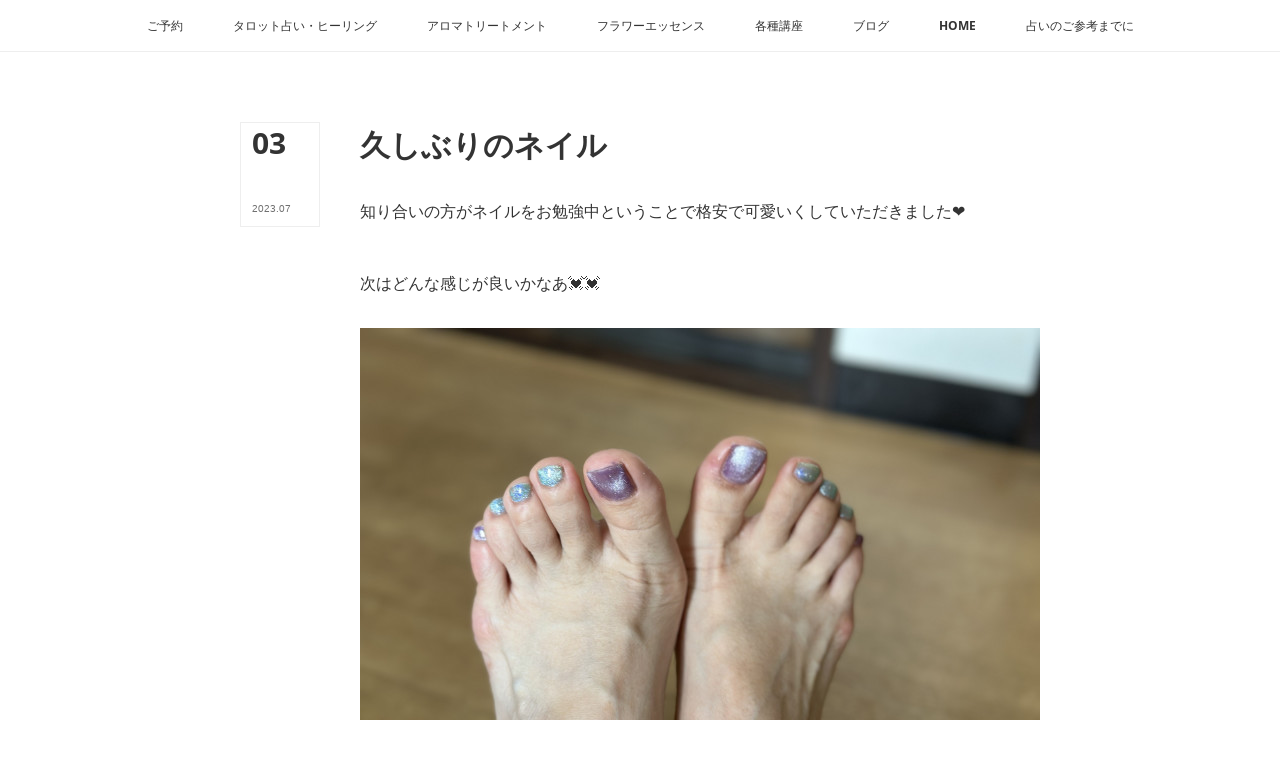

--- FILE ---
content_type: text/html; charset=utf-8
request_url: https://www.clover53.com/posts/45467819
body_size: 8399
content:
<!doctype html>

            <html lang="ja" data-reactroot=""><head><meta charSet="UTF-8"/><meta http-equiv="X-UA-Compatible" content="IE=edge"/><meta name="viewport" content="width=device-width,user-scalable=no,initial-scale=1.0,minimum-scale=1.0,maximum-scale=1.0"/><title data-react-helmet="true">久しぶりのネイル | Clover53</title><link data-react-helmet="true" rel="canonical" href="https://www.clover53.com/posts/45467819/"/><meta name="description" content="知り合いの方がネイルをお勉強中ということで格安で可愛いくしていただきました❤️次はどんな感じが良いかなあ💓💓"/><meta property="fb:app_id" content="522776621188656"/><meta property="og:url" content="https://www.clover53.com/posts/45467819"/><meta property="og:type" content="article"/><meta property="og:title" content="久しぶりのネイル"/><meta property="og:description" content="知り合いの方がネイルをお勉強中ということで格安で可愛いくしていただきました❤️次はどんな感じが良いかなあ💓💓"/><meta property="og:image" content="https://cdn.amebaowndme.com/madrid-prd/madrid-web/images/sites/682521/0b03249bdce86e0af841aac760b95303_a945f9c3d13ccdf5fcb300d221ef8b0e.jpg"/><meta property="og:site_name" content="Clover53"/><meta property="og:locale" content="ja_JP"/><meta name="twitter:card" content="summary_large_image"/><meta name="twitter:site" content="@amebaownd"/><meta name="twitter:title" content="久しぶりのネイル | Clover53"/><meta name="twitter:description" content="知り合いの方がネイルをお勉強中ということで格安で可愛いくしていただきました❤️次はどんな感じが良いかなあ💓💓"/><meta name="twitter:image" content="https://cdn.amebaowndme.com/madrid-prd/madrid-web/images/sites/682521/0b03249bdce86e0af841aac760b95303_a945f9c3d13ccdf5fcb300d221ef8b0e.jpg"/><meta name="twitter:app:id:iphone" content="911640835"/><meta name="twitter:app:url:iphone" content="amebaownd://public/sites/682521/posts/45467819"/><meta name="twitter:app:id:googleplay" content="jp.co.cyberagent.madrid"/><meta name="twitter:app:url:googleplay" content="amebaownd://public/sites/682521/posts/45467819"/><meta name="twitter:app:country" content="US"/><link rel="amphtml" href="https://amp.amebaownd.com/posts/45467819"/><link rel="alternate" type="application/rss+xml" title="Clover53" href="https://www.clover53.com/rss.xml"/><link rel="alternate" type="application/atom+xml" title="Clover53" href="https://www.clover53.com/atom.xml"/><link rel="sitemap" type="application/xml" title="Sitemap" href="/sitemap.xml"/><link href="https://static.amebaowndme.com/madrid-frontend/css/user.min-a66be375c.css" rel="stylesheet" type="text/css"/><link href="https://static.amebaowndme.com/madrid-frontend/css/typtm/index.min-a66be375c.css" rel="stylesheet" type="text/css"/><link rel="icon" href="https://cdn.amebaowndme.com/madrid-prd/madrid-web/images/sites/682521/4dae1d4cecf3fef36ab2637d39e33830_36b2ec29aa88f0f6ba5505810acf273f.png?width=32&amp;height=32"/><link rel="apple-touch-icon" href="https://cdn.amebaowndme.com/madrid-prd/madrid-web/images/sites/682521/4dae1d4cecf3fef36ab2637d39e33830_36b2ec29aa88f0f6ba5505810acf273f.png?width=180&amp;height=180"/><style id="site-colors" charSet="UTF-8">.u-nav-clr {
  color: #333333;
}
.u-nav-bdr-clr {
  border-color: #333333;
}
.u-nav-bg-clr {
  background-color: #ffffff;
}
.u-nav-bg-bdr-clr {
  border-color: #ffffff;
}
.u-site-clr {
  color: #333333;
}
.u-base-bg-clr {
  background-color: #ffffff;
}
.u-btn-clr {
  color: #999999;
}
.u-btn-clr:hover,
.u-btn-clr--active {
  color: rgba(153,153,153, 0.7);
}
.u-btn-clr--disabled,
.u-btn-clr:disabled {
  color: rgba(153,153,153, 0.5);
}
.u-btn-bdr-clr {
  border-color: #bbbbbb;
}
.u-btn-bdr-clr:hover,
.u-btn-bdr-clr--active {
  border-color: rgba(187,187,187, 0.7);
}
.u-btn-bdr-clr--disabled,
.u-btn-bdr-clr:disabled {
  border-color: rgba(187,187,187, 0.5);
}
.u-btn-bg-clr {
  background-color: #bbbbbb;
}
.u-btn-bg-clr:hover,
.u-btn-bg-clr--active {
  background-color: rgba(187,187,187, 0.7);
}
.u-btn-bg-clr--disabled,
.u-btn-bg-clr:disabled {
  background-color: rgba(187,187,187, 0.5);
}
.u-txt-clr {
  color: #333333;
}
.u-txt-clr--lv1 {
  color: rgba(51,51,51, 0.7);
}
.u-txt-clr--lv2 {
  color: rgba(51,51,51, 0.5);
}
.u-txt-clr--lv3 {
  color: rgba(51,51,51, 0.3);
}
.u-txt-bg-clr {
  background-color: #eaeaea;
}
.u-lnk-clr,
.u-clr-area a {
  color: #c8bb85;
}
.u-lnk-clr:visited,
.u-clr-area a:visited {
  color: rgba(200,187,133, 0.7);
}
.u-lnk-clr:hover,
.u-clr-area a:hover {
  color: rgba(200,187,133, 0.5);
}
.u-ttl-blk-clr {
  color: #333333;
}
.u-ttl-blk-bdr-clr {
  border-color: #333333;
}
.u-ttl-blk-bdr-clr--lv1 {
  border-color: #d6d6d6;
}
.u-bdr-clr {
  border-color: #eeeeee;
}
.u-acnt-bdr-clr {
  border-color: #333333;
}
.u-acnt-bg-clr {
  background-color: #333333;
}
body {
  background-color: #ffffff;
}
blockquote {
  color: rgba(51,51,51, 0.7);
  border-left-color: #eeeeee;
};</style><style id="user-css" charSet="UTF-8">;</style><style media="screen and (max-width: 800px)" id="user-sp-css" charSet="UTF-8">;</style><script>
              (function(i,s,o,g,r,a,m){i['GoogleAnalyticsObject']=r;i[r]=i[r]||function(){
              (i[r].q=i[r].q||[]).push(arguments)},i[r].l=1*new Date();a=s.createElement(o),
              m=s.getElementsByTagName(o)[0];a.async=1;a.src=g;m.parentNode.insertBefore(a,m)
              })(window,document,'script','//www.google-analytics.com/analytics.js','ga');
            </script></head><body id="mdrd-a66be375c" class="u-txt-clr u-base-bg-clr theme-typtm plan-premium hide-owndbar "><noscript><iframe src="//www.googletagmanager.com/ns.html?id=GTM-PXK9MM" height="0" width="0" style="display:none;visibility:hidden"></iframe></noscript><script>
            (function(w,d,s,l,i){w[l]=w[l]||[];w[l].push({'gtm.start':
            new Date().getTime(),event:'gtm.js'});var f=d.getElementsByTagName(s)[0],
            j=d.createElement(s),dl=l!='dataLayer'?'&l='+l:'';j.async=true;j.src=
            '//www.googletagmanager.com/gtm.js?id='+i+dl;f.parentNode.insertBefore(j,f);
            })(window,document, 'script', 'dataLayer', 'GTM-PXK9MM');
            </script><div id="content"><div class="page " data-reactroot=""><div class="page__outer"><div class="page__inner"><header class="page__header header u-nav-bg-clr u-bdr-clr"><div class="header__inner"><nav role="navigation" class="header__nav global-nav u-font js-nav-overflow-criterion is-invisible"><ul class="global-nav__list u-bdr-clr u-nav-bg-clr "><li role="button" class="global-nav__item u-bdr-clr js-nav-item "><a target="" class="u-nav-clr" href="/pages/3810744/page_202004301453"><span class="global-nav__item-inner u-acnt-bdr-clr">ご予約</span></a></li><li role="button" class="global-nav__item u-bdr-clr js-nav-item "><a target="" class="u-nav-clr" href="/"><span class="global-nav__item-inner u-acnt-bdr-clr">タロット占い・ヒーリング</span></a></li><li role="button" class="global-nav__item u-bdr-clr js-nav-item "><a target="" class="u-nav-clr" href="/pages/3823438/page_202005040005"><span class="global-nav__item-inner u-acnt-bdr-clr">アロマトリートメント</span></a></li><li role="button" class="global-nav__item u-bdr-clr js-nav-item "><a target="" class="u-nav-clr" href="/pages/3810757/page_202004301459"><span class="global-nav__item-inner u-acnt-bdr-clr">フラワーエッセンス</span></a></li><li role="button" class="global-nav__item u-bdr-clr js-nav-item "><a target="" class="u-nav-clr" href="/pages/6609813/static"><span class="global-nav__item-inner u-acnt-bdr-clr">各種講座</span></a></li><li role="button" class="global-nav__item u-bdr-clr js-nav-item "><a target="" class="u-nav-clr" href="/pages/2825574/home"><span class="global-nav__item-inner u-acnt-bdr-clr">ブログ</span></a></li><li role="button" class="global-nav__item u-bdr-clr js-nav-item "><a target="" class="u-nav-clr" href="/pages/2825575/page_201707070052"><span class="global-nav__item-inner u-acnt-bdr-clr">HOME</span></a></li><li role="button" class="global-nav__item u-bdr-clr js-nav-item "><a target="" class="u-nav-clr" href="/pages/8158772/static"><span class="global-nav__item-inner u-acnt-bdr-clr">占いのご参考までに</span></a></li></ul></nav><div role="button" class="header__icon header-icon"><span class="header-icon__item u-nav-bdr-clr"></span><span class="header-icon__item u-nav-bdr-clr"></span></div></div></header><div><div role="main" class="page__main page__main--blog-detail"><div class="section"><div class="blog-article-outer"><article class="blog-article"><div class="blog-article__inner"><div class="blog-article__header"><div class="blog-article__date blog-date u-bdr-clr"><time dateTime="2023-07-03T05:25:28Z" class="blog-date__inner"><span class="blog-date__day u-txt-clr u-font">03</span><span class="blog-date__text"><span class="blog-date__year u-txt-clr u-txt-clr--lv1">2023<!-- -->.</span><span class="blog-date__month u-txt-clr u-txt-clr--lv1">07</span></span></time></div></div><div class="blog-article__content"><div class="blog-article__title blog-title"><h1 class="blog-title__text u-txt-clr">久しぶりのネイル</h1></div><div class="blog-article__body blog-body u-txt-clr u-txt-clr--lv1"><div class="blog-body__item"><div><div class="blog-body__text u-txt-clr u-txt--lv1 u-clr-area" data-block-type="text"><div>知り合いの方がネイルをお勉強中ということで格安で可愛いくしていただきました❤️</div><div><br></div><div>次はどんな感じが良いかなあ💓💓</div></div></div></div><div class="blog-body__item"><div><div class="img img__item-- img__item--fit"><div><img alt=""/></div></div></div></div></div></div><div class="blog-article__footer"><div class="reblog-btn-outer"><div class="reblog-btn-body"><button class="reblog-btn"><span class="reblog-btn__inner"><span class="icon icon--reblog2"></span></span></button></div></div></div></div><div class="complementary-outer complementary-outer--slot2"><div class="complementary complementary--shareButton "><div class="block-type--shareButton"><div class="share share--filled share--filled-4"><button class="share__btn--facebook share__btn share__btn--filled"><span aria-hidden="true" class="icon--facebook icon"></span></button><button class="share__btn--twitter share__btn share__btn--filled"><span aria-hidden="true" class="icon--twitter icon"></span></button><button class="share__btn--nanagogo share__btn share__btn--filled"><span aria-hidden="true" class="icon--nanagogo icon"></span></button></div></div></div><div class="complementary complementary--siteFollow "><div class="block-type--siteFollow"><div class="site-follow u-bdr-clr"><div class="site-follow__img"><div><img alt=""/></div></div><div class="site-follow__body"><p class="site-follow__title u-txt-clr"><span class="site-follow__title-inner ">Clover53</span></p><p class="site-follow__text u-txt-clr u-txt-clr--lv1">新座市にあるチャネリング占い、インスピレーションヒーリング、フラワーエッセンス
沼らせない占い、ご自分で解決出来るように後押しします。
</p><div class="site-follow__btn-outer"><button class="site-follow__btn site-follow__btn--yet"><div class="site-follow__btn-text"><span aria-hidden="true" class="site-follow__icon icon icon--plus"></span>フォロー</div></button></div></div></div></div></div><div class="complementary complementary--relatedPosts "><div class="block-type--relatedPosts"></div></div><div class="complementary complementary--postPrevNext "><div class="block-type--postPrevNext"><div class="pager pager--type1"><ul class="pager__list"><li class="pager__item pager__item--prev "><a class="pager__item-inner u-bdr-clr" href="/posts/45529660"><time class="pager__date u-txt-clr" dateTime="2023-07-05T04:34:16Z">2023.07.05 04:34</time><div><span class="pager__description u-txt-clr">自分の中のじぶん</span></div><span aria-hidden="true" class="pager__icon icon icon--disclosure-l4  u-txt-clr"></span></a></li><li class="pager__item pager__item--next pager__item--bg"><a class="pager__item-inner " style="background-image:url(https://cdn.amebaowndme.com/madrid-prd/madrid-web/images/sites/682521/2c34ae6e6fcbbd1a73a439939f2f4b94_68123f63a469683e6b6a6555ab97bcbc.jpg?width=400)" href="/posts/44283499"><time class="pager__date " dateTime="2023-06-03T11:04:08Z">2023.06.03 11:04</time><div><span class="pager__description ">美文字</span></div><span aria-hidden="true" class="pager__icon icon icon--disclosure-r4 "></span></a></li></ul></div></div></div></div><div class="blog-article__comment"><div class="comment-list js-comment-list"><div><p class="comment-count u-txt-clr u-txt-clr--lv2"><span>0</span>コメント</p><ul><li class="comment-list__item comment-item js-comment-form"><div class="comment-item__body"><form class="comment-item__form u-bdr-clr "><div class="comment-item__form-head"><textarea type="text" id="post-comment" maxLength="1100" placeholder="コメントする..." class="comment-item__input"></textarea></div><div class="comment-item__form-foot"><p class="comment-item__count-outer"><span class="comment-item__count ">1000</span> / 1000</p><button type="submit" disabled="" class="comment-item__submit">投稿</button></div></form></div></li></ul></div></div></div><div class="pswp" tabindex="-1" role="dialog" aria-hidden="true"><div class="pswp__bg"></div><div class="pswp__scroll-wrap"><div class="pswp__container"><div class="pswp__item"></div><div class="pswp__item"></div><div class="pswp__item"></div></div><div class="pswp__ui pswp__ui--hidden"><div class="pswp__top-bar"><div class="pswp__counter"></div><button class="pswp__button pswp__button--close" title="Close (Esc)"></button><button class="pswp__button pswp__button--share" title="Share"></button><button class="pswp__button pswp__button--fs" title="Toggle fullscreen"></button><button class="pswp__button pswp__button--zoom" title="Zoom in/out"></button><div class="pswp__preloader"><div class="pswp__preloader__icn"><div class="pswp__preloader__cut"><div class="pswp__preloader__donut"></div></div></div></div></div><div class="pswp__share-modal pswp__share-modal--hidden pswp__single-tap"><div class="pswp__share-tooltip"></div></div><div class="pswp__button pswp__button--close pswp__close"><span class="pswp__close__item pswp__close"></span><span class="pswp__close__item pswp__close"></span></div><div class="pswp__bottom-bar"><button class="pswp__button pswp__button--arrow--left js-lightbox-arrow" title="Previous (arrow left)"></button><button class="pswp__button pswp__button--arrow--right js-lightbox-arrow" title="Next (arrow right)"></button></div><div class=""><div class="pswp__caption"><div class="pswp__caption"></div><div class="pswp__caption__link"><a class="js-link"></a></div></div></div></div></div></div></article></div></div></div></div><footer role="contentinfo" class="page__footer footer" style="opacity:1 !important;visibility:visible !important;text-indent:0 !important;overflow:visible !important;position:static !important"><div class="footer__inner u-bdr-clr " style="opacity:1 !important;visibility:visible !important;text-indent:0 !important;overflow:visible !important;display:block !important;transform:none !important"><div class="footer__item u-bdr-clr" style="opacity:1 !important;visibility:visible !important;text-indent:0 !important;overflow:visible !important;display:block !important;transform:none !important"><p class="footer__copyright u-font"><small class="u-txt-clr u-txt-clr--lv2 u-font" style="color:rgba(51,51,51, 0.5) !important">Copyright ©︎ clover53 AllRights Reserved.</small></p></div></div></footer></div></div><div class="toast"></div></div></div><script charSet="UTF-8">window.mdrdEnv="prd";</script><script charSet="UTF-8">window.INITIAL_STATE={"authenticate":{"authCheckCompleted":false,"isAuthorized":false},"blogPostReblogs":{},"category":{},"currentSite":{"fetching":false,"status":null,"site":{}},"shopCategory":{},"categories":{},"notifications":{},"page":{},"paginationTitle":{},"postArchives":{},"postComments":{"45467819":{"data":[],"pagination":{"total":0,"offset":0,"limit":3,"cursors":{"after":"","before":""}},"fetching":false},"submitting":false,"postStatus":null},"postDetail":{"postDetail-blogPostId:45467819":{"fetching":false,"loaded":true,"meta":{"code":200},"data":{"id":"45467819","userId":"855745","siteId":"682521","status":"publish","title":"久しぶりのネイル","contents":[{"type":"text","format":"html","value":"\u003Cdiv\u003E知り合いの方がネイルをお勉強中ということで格安で可愛いくしていただきました❤️\u003C\u002Fdiv\u003E\u003Cdiv\u003E\u003Cbr\u003E\u003C\u002Fdiv\u003E\u003Cdiv\u003E次はどんな感じが良いかなあ💓💓\u003C\u002Fdiv\u003E"},{"type":"image","fit":true,"scale":1,"align":"","url":"https:\u002F\u002Fcdn.amebaowndme.com\u002Fmadrid-prd\u002Fmadrid-web\u002Fimages\u002Fsites\u002F682521\u002F0b03249bdce86e0af841aac760b95303_a945f9c3d13ccdf5fcb300d221ef8b0e.jpg","link":"","width":2000,"height":1500,"target":"_blank","lightboxIndex":0}],"urlPath":"","publishedUrl":"https:\u002F\u002Fwww.clover53.com\u002Fposts\u002F45467819","ogpDescription":"","ogpImageUrl":"","contentFiltered":"","viewCount":0,"commentCount":0,"reblogCount":0,"prevBlogPost":{"id":"45529660","title":"自分の中のじぶん","summary":"「自分が1番」と「自分が出来る」は別物で。じぶんとの対話を楽しんで^_^","imageUrl":"","publishedAt":"2023-07-05T04:34:16Z"},"nextBlogPost":{"id":"44283499","title":"美文字","summary":"ご著者の方に一度だけ結婚式でお会いしたことがあるというご縁で朝の5分、書いているのですがとても気持ちの良い時間です^_^","imageUrl":"https:\u002F\u002Fcdn.amebaowndme.com\u002Fmadrid-prd\u002Fmadrid-web\u002Fimages\u002Fsites\u002F682521\u002F2c34ae6e6fcbbd1a73a439939f2f4b94_68123f63a469683e6b6a6555ab97bcbc.jpg","publishedAt":"2023-06-03T11:04:08Z"},"rebloggedPost":false,"blogCategories":[],"user":{"id":"855745","nickname":"石山マリ子","description":"新座市にあるタロット占いとフラワーエッセンス、ヒーリングサロンです\nホームページ\nhttp:\u002F\u002Fwww.clover53.com\nhttps:\u002F\u002Fclover53.amebaownd.com","official":false,"photoUrl":"https:\u002F\u002Fprofile-api.ameba.jp\u002Fv2\u002Fas\u002Fd07a6d6a5c2b87c35a64f33724d7ef24abda587d\u002FprofileImage?cat=300","followingCount":1,"createdAt":"2019-04-29T14:04:56Z","updatedAt":"2025-12-17T08:23:59Z"},"updateUser":{"id":"855745","nickname":"石山マリ子","description":"新座市にあるタロット占いとフラワーエッセンス、ヒーリングサロンです\nホームページ\nhttp:\u002F\u002Fwww.clover53.com\nhttps:\u002F\u002Fclover53.amebaownd.com","official":false,"photoUrl":"https:\u002F\u002Fprofile-api.ameba.jp\u002Fv2\u002Fas\u002Fd07a6d6a5c2b87c35a64f33724d7ef24abda587d\u002FprofileImage?cat=300","followingCount":1,"createdAt":"2019-04-29T14:04:56Z","updatedAt":"2025-12-17T08:23:59Z"},"comments":{"pagination":{"total":0,"offset":0,"limit":3,"cursors":{"after":"","before":""}},"data":[]},"publishedAt":"2023-07-03T05:25:28Z","createdAt":"2023-07-03T05:29:50Z","updatedAt":"2023-07-03T05:29:50Z","version":1}}},"postList":{},"shopList":{},"shopItemDetail":{},"pureAd":{},"keywordSearch":{},"proxyFrame":{"loaded":false},"relatedPostList":{},"route":{"route":{"path":"\u002Fposts\u002F:blog_post_id","component":function Connect(props, context) {
        _classCallCheck(this, Connect);

        var _this = _possibleConstructorReturn(this, _Component.call(this, props, context));

        _this.version = version;
        _this.store = props.store || context.store;

        (0, _invariant2["default"])(_this.store, 'Could not find "store" in either the context or ' + ('props of "' + connectDisplayName + '". ') + 'Either wrap the root component in a <Provider>, ' + ('or explicitly pass "store" as a prop to "' + connectDisplayName + '".'));

        var storeState = _this.store.getState();
        _this.state = { storeState: storeState };
        _this.clearCache();
        return _this;
      },"route":{"id":"0","type":"blog_post_detail","idForType":"0","title":"","urlPath":"\u002Fposts\u002F:blog_post_id","isHomePage":false}},"params":{"blog_post_id":"45467819"},"location":{"pathname":"\u002Fposts\u002F45467819","search":"","hash":"","action":"POP","key":"34aoka","query":{}}},"siteConfig":{"tagline":"新座市にあるチャネリング占い、インスピレーションヒーリング、フラワーエッセンス\n沼らせない占い、ご自分で解決出来るように後押しします。\n","title":"Clover53","copyright":"Copyright ©︎ clover53 AllRights Reserved.","iconUrl":"https:\u002F\u002Fcdn.amebaowndme.com\u002Fmadrid-prd\u002Fmadrid-web\u002Fimages\u002Fsites\u002F682521\u002F7df24956718450fc33cbc051eed14995_05c4333112fd7c5818e45d085d82b269.jpg","logoUrl":"https:\u002F\u002Fcdn.amebaowndme.com\u002Fmadrid-prd\u002Fmadrid-web\u002Fimages\u002Fsites\u002F682521\u002F286ca41a896df12d051eece11101d82a_c2cdfdc6959fa382ae0c486d94352b37.jpg","coverImageUrl":"https:\u002F\u002Fstatic.amebaowndme.com\u002Fmadrid-static\u002Fgallery\u002F143.jpg","homePageId":"2825576","siteId":"682521","siteCategoryIds":[1],"themeId":"12","theme":"typtm","shopId":"","openedShop":false,"shop":{"law":{"userType":"","corporateName":"","firstName":"","lastName":"","zipCode":"","prefecture":"","address":"","telNo":"","aboutContact":"","aboutPrice":"","aboutPay":"","aboutService":"","aboutReturn":""},"privacyPolicy":{"operator":"","contact":"","collectAndUse":"","restrictionToThirdParties":"","supervision":"","disclosure":"","cookie":""}},"user":{"id":"855745","nickname":"石山マリ子","photoUrl":"","createdAt":"2019-04-29T14:04:56Z","updatedAt":"2025-12-17T08:23:59Z"},"commentApproval":"accept","plan":{"id":"6","name":"premium-annual","ownd_header":true,"powered_by":true,"pure_ads":true},"verifiedType":"general","navigations":[{"title":"ご予約","urlPath":".\u002Fpages\u002F3810744\u002Fpage_202004301453","target":"_self","pageId":"3810744"},{"title":"タロット占い・ヒーリング","urlPath":".\u002F","target":"_self","pageId":"2825576"},{"title":"アロマトリートメント","urlPath":".\u002Fpages\u002F3823438\u002Fpage_202005040005","target":"_self","pageId":"3823438"},{"title":"フラワーエッセンス","urlPath":".\u002Fpages\u002F3810757\u002Fpage_202004301459","target":"_self","pageId":"3810757"},{"title":"各種講座","urlPath":".\u002Fpages\u002F6609813\u002Fstatic","target":"_self","pageId":"6609813"},{"title":"ブログ","urlPath":".\u002Fpages\u002F2825574\u002Fhome","target":"_self","pageId":"2825574"},{"title":"HOME","urlPath":".\u002Fpages\u002F2825575\u002Fpage_201707070052","target":"_self","pageId":"2825575"},{"title":"占いのご参考までに","urlPath":".\u002Fpages\u002F8158772\u002Fstatic","target":"_self","pageId":"8158772"}],"routings":[{"id":"0","type":"blog","idForType":"0","title":"","urlPath":"\u002Fposts\u002Fpage\u002F:page_num","isHomePage":false},{"id":"0","type":"blog_post_archive","idForType":"0","title":"","urlPath":"\u002Fposts\u002Farchives\u002F:yyyy\u002F:mm","isHomePage":false},{"id":"0","type":"blog_post_archive","idForType":"0","title":"","urlPath":"\u002Fposts\u002Farchives\u002F:yyyy\u002F:mm\u002Fpage\u002F:page_num","isHomePage":false},{"id":"0","type":"blog_post_category","idForType":"0","title":"","urlPath":"\u002Fposts\u002Fcategories\u002F:category_id","isHomePage":false},{"id":"0","type":"blog_post_category","idForType":"0","title":"","urlPath":"\u002Fposts\u002Fcategories\u002F:category_id\u002Fpage\u002F:page_num","isHomePage":false},{"id":"0","type":"author","idForType":"0","title":"","urlPath":"\u002Fauthors\u002F:user_id","isHomePage":false},{"id":"0","type":"author","idForType":"0","title":"","urlPath":"\u002Fauthors\u002F:user_id\u002Fpage\u002F:page_num","isHomePage":false},{"id":"0","type":"blog_post_category","idForType":"0","title":"","urlPath":"\u002Fposts\u002Fcategory\u002F:category_id","isHomePage":false},{"id":"0","type":"blog_post_category","idForType":"0","title":"","urlPath":"\u002Fposts\u002Fcategory\u002F:category_id\u002Fpage\u002F:page_num","isHomePage":false},{"id":"0","type":"blog_post_detail","idForType":"0","title":"","urlPath":"\u002Fposts\u002F:blog_post_id","isHomePage":false},{"id":"0","type":"keywordSearch","idForType":"0","title":"","urlPath":"\u002Fsearch\u002Fq\u002F:query","isHomePage":false},{"id":"0","type":"keywordSearch","idForType":"0","title":"","urlPath":"\u002Fsearch\u002Fq\u002F:query\u002Fpage\u002F:page_num","isHomePage":false},{"id":"8158772","type":"static","idForType":"0","title":"占いのご参考までに","urlPath":"\u002Fpages\u002F8158772\u002F","isHomePage":false},{"id":"8158772","type":"static","idForType":"0","title":"占いのご参考までに","urlPath":"\u002Fpages\u002F8158772\u002F:url_path","isHomePage":false},{"id":"6893632","type":"static","idForType":"0","title":"カウンセリング","urlPath":"\u002Fpages\u002F6893632\u002F","isHomePage":false},{"id":"6893632","type":"static","idForType":"0","title":"カウンセリング","urlPath":"\u002Fpages\u002F6893632\u002F:url_path","isHomePage":false},{"id":"6609813","type":"static","idForType":"0","title":"各種講座","urlPath":"\u002Fpages\u002F6609813\u002F","isHomePage":false},{"id":"6609813","type":"static","idForType":"0","title":"各種講座","urlPath":"\u002Fpages\u002F6609813\u002F:url_path","isHomePage":false},{"id":"3823438","type":"static","idForType":"0","title":"アロマトリートメント","urlPath":"\u002Fpages\u002F3823438\u002F","isHomePage":false},{"id":"3823438","type":"static","idForType":"0","title":"アロマトリートメント","urlPath":"\u002Fpages\u002F3823438\u002F:url_path","isHomePage":false},{"id":"3810757","type":"static","idForType":"0","title":"フラワーエッセンス","urlPath":"\u002Fpages\u002F3810757\u002F","isHomePage":false},{"id":"3810757","type":"static","idForType":"0","title":"フラワーエッセンス","urlPath":"\u002Fpages\u002F3810757\u002F:url_path","isHomePage":false},{"id":"3810744","type":"static","idForType":"0","title":"ご予約","urlPath":"\u002Fpages\u002F3810744\u002F","isHomePage":false},{"id":"3810744","type":"static","idForType":"0","title":"ご予約","urlPath":"\u002Fpages\u002F3810744\u002F:url_path","isHomePage":false},{"id":"2825576","type":"static","idForType":"0","title":"タロット占い・ヒーリング","urlPath":"\u002Fpages\u002F2825576\u002F","isHomePage":true},{"id":"2825576","type":"static","idForType":"0","title":"タロット占い・ヒーリング","urlPath":"\u002Fpages\u002F2825576\u002F:url_path","isHomePage":true},{"id":"2825575","type":"static","idForType":"0","title":"HOME","urlPath":"\u002Fpages\u002F2825575\u002F","isHomePage":false},{"id":"2825575","type":"static","idForType":"0","title":"HOME","urlPath":"\u002Fpages\u002F2825575\u002F:url_path","isHomePage":false},{"id":"2825574","type":"blog","idForType":"0","title":"ブログ","urlPath":"\u002Fpages\u002F2825574\u002F","isHomePage":false},{"id":"2825574","type":"blog","idForType":"0","title":"ブログ","urlPath":"\u002Fpages\u002F2825574\u002F:url_path","isHomePage":false},{"id":"2825576","type":"static","idForType":"0","title":"タロット占い・ヒーリング","urlPath":"\u002F","isHomePage":true}],"siteColors":{"navigationBackground":"#ffffff","navigationText":"#333333","siteTitleText":"#333333","background":"#ffffff","buttonBackground":"#bbbbbb","buttonText":"#999999","text":"#333333","link":"#c8bb85","titleBlock":"#333333","border":"#eeeeee","accent":"#333333"},"wovnioAttribute":"","useAuthorBlock":false,"twitterHashtags":"clover53,タロット占い,ヒーリング,新座市,アロマ,フェイシャル,西洋占星術","createdAt":"2019-04-29T14:05:21Z","seoTitle":"clover53","isPreview":false,"siteCategory":[{"id":"1","label":"個人のブログやポートフォリオ"}],"previewPost":null,"previewShopItem":null,"hasAmebaIdConnection":true,"serverTime":"2026-01-28T15:18:42Z","complementaries":{"2":{"contents":{"layout":{"rows":[{"columns":[{"blocks":[{"type":"shareButton","design":"filled","providers":["facebook","twitter","nanagogo","line"]},{"type":"siteFollow","description":""},{"type":"relatedPosts","layoutType":"listl","showHeading":true,"heading":"関連記事","limit":3},{"type":"postPrevNext","showImage":true}]}]}]}},"created_at":"2019-04-29T14:05:21Z","updated_at":"2019-04-29T14:07:06Z"},"11":{"contents":{"layout":{"rows":[{"columns":[{"blocks":[{"type":"siteFollow","description":""},{"type":"post","mode":"summary","title":"記事一覧","buttonTitle":"","limit":5,"layoutType":"sidebarm","categoryIds":"","showTitle":true,"showButton":true,"sortType":"recent"},{"type":"postsCategory","heading":"カテゴリ","showHeading":true,"showCount":true,"design":"tagcloud"},{"type":"postsArchive","heading":"アーカイブ","showHeading":true,"design":"accordion"},{"type":"keywordSearch","heading":"","showHeading":false}]}]}]}},"created_at":"2019-04-29T14:05:21Z","updated_at":"2019-04-29T14:07:06Z"}},"siteColorsCss":".u-nav-clr {\n  color: #333333;\n}\n.u-nav-bdr-clr {\n  border-color: #333333;\n}\n.u-nav-bg-clr {\n  background-color: #ffffff;\n}\n.u-nav-bg-bdr-clr {\n  border-color: #ffffff;\n}\n.u-site-clr {\n  color: #333333;\n}\n.u-base-bg-clr {\n  background-color: #ffffff;\n}\n.u-btn-clr {\n  color: #999999;\n}\n.u-btn-clr:hover,\n.u-btn-clr--active {\n  color: rgba(153,153,153, 0.7);\n}\n.u-btn-clr--disabled,\n.u-btn-clr:disabled {\n  color: rgba(153,153,153, 0.5);\n}\n.u-btn-bdr-clr {\n  border-color: #bbbbbb;\n}\n.u-btn-bdr-clr:hover,\n.u-btn-bdr-clr--active {\n  border-color: rgba(187,187,187, 0.7);\n}\n.u-btn-bdr-clr--disabled,\n.u-btn-bdr-clr:disabled {\n  border-color: rgba(187,187,187, 0.5);\n}\n.u-btn-bg-clr {\n  background-color: #bbbbbb;\n}\n.u-btn-bg-clr:hover,\n.u-btn-bg-clr--active {\n  background-color: rgba(187,187,187, 0.7);\n}\n.u-btn-bg-clr--disabled,\n.u-btn-bg-clr:disabled {\n  background-color: rgba(187,187,187, 0.5);\n}\n.u-txt-clr {\n  color: #333333;\n}\n.u-txt-clr--lv1 {\n  color: rgba(51,51,51, 0.7);\n}\n.u-txt-clr--lv2 {\n  color: rgba(51,51,51, 0.5);\n}\n.u-txt-clr--lv3 {\n  color: rgba(51,51,51, 0.3);\n}\n.u-txt-bg-clr {\n  background-color: #eaeaea;\n}\n.u-lnk-clr,\n.u-clr-area a {\n  color: #c8bb85;\n}\n.u-lnk-clr:visited,\n.u-clr-area a:visited {\n  color: rgba(200,187,133, 0.7);\n}\n.u-lnk-clr:hover,\n.u-clr-area a:hover {\n  color: rgba(200,187,133, 0.5);\n}\n.u-ttl-blk-clr {\n  color: #333333;\n}\n.u-ttl-blk-bdr-clr {\n  border-color: #333333;\n}\n.u-ttl-blk-bdr-clr--lv1 {\n  border-color: #d6d6d6;\n}\n.u-bdr-clr {\n  border-color: #eeeeee;\n}\n.u-acnt-bdr-clr {\n  border-color: #333333;\n}\n.u-acnt-bg-clr {\n  background-color: #333333;\n}\nbody {\n  background-color: #ffffff;\n}\nblockquote {\n  color: rgba(51,51,51, 0.7);\n  border-left-color: #eeeeee;\n}","siteFont":{"id":"24","name":"Open Sans"},"siteCss":"","siteSpCss":"","meta":{"Title":"久しぶりのネイル | clover53","Description":"知り合いの方がネイルをお勉強中ということで格安で可愛いくしていただきました❤️次はどんな感じが良いかなあ💓💓","Keywords":"","Noindex":false,"Nofollow":false,"CanonicalUrl":"https:\u002F\u002Fwww.clover53.com\u002Fposts\u002F45467819","AmpHtml":"https:\u002F\u002Famp.amebaownd.com\u002Fposts\u002F45467819","DisabledFragment":false,"OgMeta":{"Type":"article","Title":"久しぶりのネイル","Description":"知り合いの方がネイルをお勉強中ということで格安で可愛いくしていただきました❤️次はどんな感じが良いかなあ💓💓","Image":"https:\u002F\u002Fcdn.amebaowndme.com\u002Fmadrid-prd\u002Fmadrid-web\u002Fimages\u002Fsites\u002F682521\u002F0b03249bdce86e0af841aac760b95303_a945f9c3d13ccdf5fcb300d221ef8b0e.jpg","SiteName":"Clover53","Locale":"ja_JP"},"DeepLinkMeta":{"Ios":{"Url":"amebaownd:\u002F\u002Fpublic\u002Fsites\u002F682521\u002Fposts\u002F45467819","AppStoreId":"911640835","AppName":"Ameba Ownd"},"Android":{"Url":"amebaownd:\u002F\u002Fpublic\u002Fsites\u002F682521\u002Fposts\u002F45467819","AppName":"Ameba Ownd","Package":"jp.co.cyberagent.madrid"},"WebUrl":"https:\u002F\u002Fwww.clover53.com\u002Fposts\u002F45467819"},"TwitterCard":{"Type":"summary_large_image","Site":"@amebaownd","Creator":"","Title":"久しぶりのネイル | Clover53","Description":"知り合いの方がネイルをお勉強中ということで格安で可愛いくしていただきました❤️次はどんな感じが良いかなあ💓💓","Image":"https:\u002F\u002Fcdn.amebaowndme.com\u002Fmadrid-prd\u002Fmadrid-web\u002Fimages\u002Fsites\u002F682521\u002F0b03249bdce86e0af841aac760b95303_a945f9c3d13ccdf5fcb300d221ef8b0e.jpg"},"TwitterAppCard":{"CountryCode":"US","IPhoneAppId":"911640835","AndroidAppPackageName":"jp.co.cyberagent.madrid","CustomUrl":"amebaownd:\u002F\u002Fpublic\u002Fsites\u002F682521\u002Fposts\u002F45467819"},"SiteName":"Clover53","ImageUrl":"https:\u002F\u002Fcdn.amebaowndme.com\u002Fmadrid-prd\u002Fmadrid-web\u002Fimages\u002Fsites\u002F682521\u002F0b03249bdce86e0af841aac760b95303_a945f9c3d13ccdf5fcb300d221ef8b0e.jpg","FacebookAppId":"522776621188656","InstantArticleId":"","FaviconUrl":"https:\u002F\u002Fcdn.amebaowndme.com\u002Fmadrid-prd\u002Fmadrid-web\u002Fimages\u002Fsites\u002F682521\u002F4dae1d4cecf3fef36ab2637d39e33830_36b2ec29aa88f0f6ba5505810acf273f.png?width=32&height=32","AppleTouchIconUrl":"https:\u002F\u002Fcdn.amebaowndme.com\u002Fmadrid-prd\u002Fmadrid-web\u002Fimages\u002Fsites\u002F682521\u002F4dae1d4cecf3fef36ab2637d39e33830_36b2ec29aa88f0f6ba5505810acf273f.png?width=180&height=180","RssItems":[{"title":"Clover53","url":"https:\u002F\u002Fwww.clover53.com\u002Frss.xml"}],"AtomItems":[{"title":"Clover53","url":"https:\u002F\u002Fwww.clover53.com\u002Fatom.xml"}]},"googleConfig":{"TrackingCode":"","SiteVerificationCode":""},"lanceTrackingUrl":"","FRM_ID_SIGNUP":"c.ownd-sites_r.ownd-sites_682521","landingPageParams":{"domain":"www.clover53.com","protocol":"https","urlPath":"\u002Fposts\u002F45467819"}},"siteFollow":{},"siteServiceTokens":{},"snsFeed":{},"toastMessages":{"messages":[]},"user":{"loaded":false,"me":{}},"userSites":{"fetching":null,"sites":[]},"userSiteCategories":{}};</script><script src="https://static.amebaowndme.com/madrid-metro/js/typtm-c961039a0e890b88fbda.js" charSet="UTF-8"></script><style charSet="UTF-8">    @font-face {
      font-family: 'Open Sans';
      src: url('https://static.amebaowndme.com/madrid-frontend/fonts/userfont/Open_Sans.woff2');
    }
    .u-font {
      font-family: "Open Sans", "Helvetica Bold", "ヒラギノ角ゴ ProN W6","HiraKakuProN-W6", sans-serif;
    }  </style></body></html>